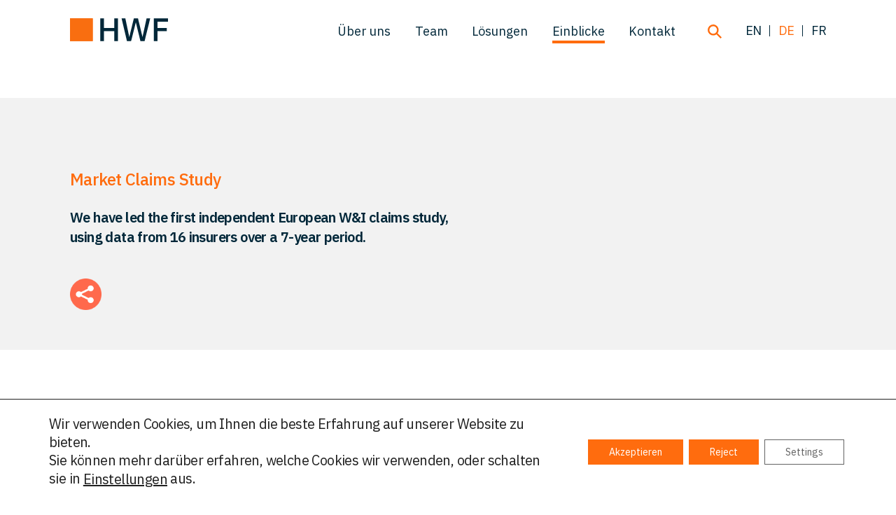

--- FILE ---
content_type: text/css
request_url: https://www.hwfpartners.com/wp-content/themes/hwf/css/tags-variables-mixins.css?1767359479
body_size: 3021
content:
@charset "utf-8";
/*------------| body frame start |-----------*/
* {
    -moz-box-sizing: border-box;
    -webkit-box-sizing: border-box;
    box-sizing: border-box;
    -webkit-tap-highlight-color: transparent;
    -moz-text-size-adjust: none;
    -webkit-text-size-adjust: none;
    -ms-text-size-adjust: none;
    -webkit-font-smoothing: antialiased;
    -moz-osx-font-smoothing: grayscale;
}
html, body {
    width: 100%;
    /*height: 100%;*/
    padding: 0px;
    margin: 0;/*   overflow-x: hidden;*/
}
body {
    padding: 0px;
    margin: 0px;
    font-family: 'IBM Plex Sans', sans-serif;
    font-size: 20px;
    line-height: 28px;
    letter-spacing: -0.03em;
    min-width: 320px;
    font-weight: 400;
    color: #002739;
}
/*=============== tags start ===================**/
section {
    position: relative;
    overflow: hidden;
    clear: both;
    width: 100%;
}
*:focus, a:hover, a:active, a:focus {
    outline: 0;
}
button::-moz-focus-inner, select::-moz-focus-inner {
 border: 0;
 outline: 0;
}
figure {
    padding: 0px;
    margin: 0px;
}
a {
    opacity: 1;
    color: #FF6C0E;
    text-decoration: underline;
    -webkit-transition: all .3s ease-in-out;
    -moz-transition: all .3s ease-in-out;
    -o-transition: all .3s ease-in-out;
    transition: all .3s ease-in-out;
    word-break: break-word;
}
a:hover {
    text-decoration: none;
}
img {
    border: 0px;
    outline: none;
    display: block;
    max-width: 100%;
    height: auto
}
input {
    margin: 0px;
}
h1, h2, h3, h4, h5, h6 {
    font-weight: 300;
}
h1, h2, h3, h4, h5, h6, p {
    padding: 0px;
    margin: 0px;
}
h1 {
    font-size: 44px;
    line-height: 58px;
    font-weight: 300;
    margin-bottom: 20px;
}
h2 {
    font-size: 40px;
    line-height: 54px;
    margin-bottom: 20px;
}
h3 {
    font-size: 38px;
    line-height: 52px;
    margin-bottom: 15px;
}
h4 {
    font-size: 36px;
    line-height: 50px;
    margin-bottom: 15px;
}
h5 {
    font-size: 34px;
    line-height: 40px;
    font-weight: 400;
    margin-bottom: 15px;
}
h6 {
    font-size: 24px;
    line-height: 32px;
    font-weight: 600;
    color: #FF6C0E;
    margin-bottom: 25px;
}
ul {
    padding: 0px 0px 30px 25px;
    margin: 0px;
}
ol {
    padding: 0px 0px 30px 35px;
    margin: 0px;
}
ul li {
    position: relative;
    padding: 0px 0px 15px 0px;
}
ol li {
    padding: 0px 0px 15px 0px;
}
p {
    margin: 0px;
    padding: 0px 0px 25px 0px;
}
hr {
    padding: 0px;
    border: 0px;
    height: 1px;
    margin: 30px auto;
    background-color: #FF6C0E;
}
strong, b {
    font-weight: 600;
}
img { /*  display:block;*/
    height: auto
}
input[type='text'], input[type='email'], input[type='tel'], input[type='date'], textarea {
    width: 100%;
}
input[type='text'], input[type='tel'], input[type='date'], input[type='email'], textarea {
    border: 0px;
    border-bottom: 2px solid #FFF;
    background-color: transparent;
    font-family: 'IBM Plex Sans', sans-serif;
    font-size: 20px;
    line-height: 24px;
    padding: 8px 0px;
    height: 44px;
    margin: 0px;
    color: #FF6C0E;
    border-radius: 0px;
    -webkit-appearance: none;
    -moz-appearance: none;
    appearance: none;
    vertical-align: middle;
}
/*-------------------- btn style css start--------------------------*/

input[type='submit'], input[type=button], input[type=reset], button, .OrangeBorderBtn, .WhiteBorderBtn, .BlueBorderBtn {
    color: #FF6C0E;
    font-family: 'IBM Plex Sans', sans-serif;
    font-size: 16px;
    line-height: 20px;
    letter-spacing: 0.085em;
    font-weight: 700;
    text-decoration: none;
    margin: 0px;
    text-transform: uppercase;
    padding: 10px 17px;
    border-radius: 0px;
    display: inline-block;
    background-color: transparent;
    border: 1px solid #FF6C0E;
    cursor: pointer;
    text-align: center;
    -webkit-appearance: none;
    -moz-appearance: none;
    appearance: none;
    vertical-align: middle;
}
input[type='submit'] {
    color: #fff;
}
.WhiteBorderBtn {
    color: #FFF;
    background: transparent;
    border: 1px solid #FFF;
}
.OrangeBorderBtn {
    color: #FF6C0E;
    background: transparent;
    border: 1px solid #FF6C0E;
}
.BlueBorderBtn {
    color: #002739;
    background: transparent;
    border: 1px solid #002739;
}
input[type=button]:hover, input[type=reset]:hover, button:hover, .OrangeBorderBtn:hover {
    background: #FF6C0E;
    color: #fff;
}
.WhiteBorderBtn:hover {
    background: #FFF;
    color: #FF6C0E;
}
.BlueBorderBtn:hover {
    background: #002739;
    color: #FFF;
}
input[type='submit']:hover {
    background: #FF6C0E;
}
/*-------------------- btn style css end--------------------------*/


textarea {
    width: 100%;
    color: #FF6C0E;
    font-family: 'IBM Plex Sans', sans-serif;
    font-size: 16px;
    line-height: 20px;
    font-weight: 700;
    height: 75px;
    padding: 8px 0px;
    box-sizing: border-box;
    border: 0px;
    border-bottom: 2px solid #FFF;
    background-color: transparent;
    border-radius: 0px;
    resize: none;
}
 input::-webkit-input-placeholder, textarea::-webkit-input-placeholder, input[type="text"]::-webkit-input-placeholder {
 color:#FF6C0E;
 opacity: 1;
}
input::-moz-placeholder, textarea::-moz-placeholder, input[type="text"]::-moz-placeholder {
 color:#FF6C0E;
 opacity: 1;
}
input:-ms-input-placeholder, textarea:-ms-input-placeholder, input[type="text"]:-ms-input-placeholder {
 color:#FF6C0E;
 opacity: 1;
}
input:-moz-placeholder, textarea:-moz-placeholder, input[type="text"]:-moz-placeholder {
 color:#FF6C0E;
 opacity: 1;
}
table {
    width: 100% !important;
    border: 0px;
    table-layout: fixed;
}
table tr td {
    padding: 7px 10px 7px 0px;
    border-collapse: collapse;
}
table {
    background: #ffffff;
    text-align: left;
    /*    margin-bottom: 20px;*/
    border-top: 1px solid #002739;
    border-collapse: collapse;
    font-size: 16px;
    line-height: 20px;
    font-weight: 400;
}
table h1, table h2, table h3, table h4, table h5 {
    margin: 0px;
}
table th {
    background: #002739;
    color: #fff;
    padding: 15px;
    text-align: left;
    font-weight: 600;
    border-bottom: 1px solid #002739;
    word-wrap: break-word;
}
table td {
    border-bottom: 1px solid #002739;
    word-wrap: break-word;
}
.alignleft {
    float: left;
    margin: 0px 30px 30px 0px;
}
.alignright {
    float: right;
    margin: 0px 0px 30px 30px;
}
.aligncenter {
    float: none;
    margin: 30px auto 30px auto;
}
blockquote {
    background: #f2f2f2;
    margin: 0px 0px 35px 0px;
    padding: 20px 35px 20px 70px;
    position: relative;
    font-size: 20px;
    line-height: 32px;
}
blockquote p {
    padding: 0px;
}
blockquote em {
    margin-top: 20px;
    display: block;
}
blockquote::before {
    content: '';
    width: 15px;
    height: 10px;
    background: url("../images/quote-start.svg");
    background-size: 15px 10px;
    background-repeat: no-repeat;
    display: inline-block;
    position: relative;
    vertical-align: top;
    margin-top: 8px;
}
blockquote::after {
    content: '';
    width: 15px;
    height: 10px;
    background: url("../images/quote-end.svg");
    background-size: 15px 10px;
    background-repeat: no-repeat;
    display: inline-block;
    position: relative;
    vertical-align: top;
    margin-top: 8px;
}
.ajax-loader {
    background-image: url('../images/ajax-loader.svg') !important;
    background-color: #FF6C0E;
    background-position: center center;
    background-repeat: no-repeat;
    background-size: 28px 28px !important;
    width: 36px !important;
    height: 36px !important;
    margin: 0px 0px 0 -18px !important;
    position: absolute;
    bottom: -40px;
    left: 50%;
}
/* ====================================  pagination css start here========================== */
.pagination {
    padding: 0px 10px;
    text-align: center;
    font-size: 20px;
    line-height: 30px;
}
.pagination a:not(.paginationLink) {
    padding: 4px 5px 5px 5px;
    margin: 2px 4px;
    text-decoration: none;
    transition: background-color .3s;
    font-weight: 500;
    background: #FFF;
    color: #002739;
    height: 40px;
	 width: 40px;
    display: inline-block;
    vertical-align: middle;
	text-align: center;
}
.pagination span.current {
    background-color: #FF6C0E;
    padding: 4px 5px 5px 5px;
    margin: 2px 4px;
    color: #FFF;
    height: 40px;
	  width: 40px;
    display: inline-block;
	text-align: center;
    vertical-align: middle;
}
.pagination a:hover:not(.active) {
    color: #FF6C0E;
}
.pagination a.prev, .pagination a.next {
    font-size: 0px;
    width: 40px;
    height: 40px;
    display: inline-block;
    vertical-align: middle;
    background-size: 20px;
    background-position: center;
    background-repeat: no-repeat;
    background-color: #fff;
}
.pagination a.prev {
    background-image: url("../images/orange-down-arrow.svg");
    background-color: #fff;
    transform: rotate(90deg);
}
.pagination a.next {
    background-image: url("../images/orange-down-arrow.svg");
    background-color: #fff;
    transform: rotate(-90deg);
}
/* ====================================  pagination css end here========================== */
.ImageBlock {
    position: relative;
    overflow: hidden;
}
.imageHolder {
    position: absolute;
    left: -1px;
    top: -1px;
    right: -1px;
    bottom: -1px;
}
/*---------------------image background position class start------------------------------*/

.OF-cover {
    object-fit: cover;
    font-family: 'object-fit: cover';
    object-position: center center;
    font-family: 'object-fit: cover; object-position: center center';
    width: 100%;
    height: 100%;
}
.OF-cover.TopCenter {
    object-position: top center;
}
.OF-cover.TopLeft {
    object-position: top left;
}
.OF-cover.TopRight {
    object-position: top right;
}
.OF-cover.BottomCenter {
    object-position: bottom center;
}
.OF-cover.BottomLeft {
    object-position: bottom left;
}
.OF-cover.BottomRight {
    object-position: bottom right;
}
.OF-cover.LeftCenter {
    object-position: left center;
}
.OF-cover.RightCenter {
    object-position: right center;
}
.OF-cover.Center {
    object-position: center center;
}
.OF-cover.contain, .OF-cover.TopCenter.contain, .OF-cover.TopLeft.contain, .OF-cover.TopRight.contain, .OF-cover.BottomCenter.contain, .OF-cover.BottomLeft.contain, .OF-cover.BottomRight.contain, .OF-cover.LeftCenter.contain, .OF-cover.RightCenter.contain, .OF-cover.Center.contain {
    object-fit: contain;
}
.OF-cover.cover, .OF-cover.TopCenter.cover, .OF-cover.TopLeft.cover, .OF-cover.TopRight.cover, .OF-cover.BottomCenter.cover, .OF-cover.BottomLeft.cover, .OF-cover.BottomRight.cover, .OF-cover.LeftCenter.cover, .OF-cover.RightCenter.cover, .OF-cover.Center.cover {
    object-fit: cover;
}
.OF-cover.inherit, .OF-cover.TopCenter.inherit, .OF-cover.TopLeft.inherit, .OF-cover.TopRight.inherit, .OF-cover.BottomCenter.inherit, .OF-cover.BottomLeft.inherit, .OF-cover.BottomRight.inherit, .OF-cover.LeftCenter.inherit, .OF-cover.RightCenter.inherit, .OF-cover.Center.inherit {
    object-fit: inherit;
}
.OF-cover.initial, .OF-cover.TopCenter.initial, .OF-cover.TopLeft.initial, .OF-cover.TopRight.initial, .OF-cover.BottomCenter.initial, .OF-cover.BottomLeft.initial, .OF-cover.BottomRight.initial, .OF-cover.LeftCenter.initial, .OF-cover.RightCenter.initial, .OF-cover.Center.initial {
    object-fit: initial;
}
.OF-cover.unset, .OF-cover.TopCenter.unset, .OF-cover.TopLeft.unset, .OF-cover.TopRight.unset, .OF-cover.BottomCenter.unset, .OF-cover.BottomLeft.unset, .OF-cover.BottomRight.unset, .OF-cover.LeftCenter.unset, .OF-cover.RightCenter.unset, .OF-cover.Center.unset {
    object-fit: unset;
}
/*---------------------image background position class end------------------------------*/





.flexNoWrap, .flexWrap, .flexStretch, .flexHorizontalCenter, .flexVerticalCenter, .flexRowReverse, .flexcolReverse,
.flexGrow, .sliderText, .cardList, .trustsolutions ul, .footerContact ul.footerform, .FooterSection, .slick-track,
.ImageTextRow, .TextImageRow, .keyvaluesWrapper ul, .TextOnImage, .ImageTextRow .TextBlock, .TextImageRow .TextBlock,
.TeamWrapper > ul, .TeamDetails, .AddressRow, ul.ReportList, .DealsListing ul, .SolutionTabPannel ul, .solutionsContent, .singleReportDetails {
display: -webkit-box;      /* OLD - iOS 6-, Safari 3.1-6 */
 display: -moz-box;         /* OLD - Firefox 19- (buggy but mostly works) */
 display: -ms-flexbox;      /* TWEENER - IE 10 */
 display: -webkit-flex;     /* NEW - Chrome */
 display: flex;
}
.flexWrap, .cardList, .trustsolutions ul, .keyvaluesWrapper ul, .TeamWrapper > ul, ul.ReportList, .DealsListing ul {
    -webkit-flex-wrap: wrap;
    -ms-flex-wrap: wrap;
    flex-wrap: wrap;
    flex-flow: row wrap;
}
.flexStretch, .cardList, .slick-track, .ImageTextRow, .TextImageRow, .TeamWrapper > ul, .AddressRow, ul.ReportList, .DealsListing ul, .SolutionTabPannel ul {
    -webkit-box-align: stretch;
    -webkit-align-items: stretch;
    -ms-flex-align: stretch;
    align-items: stretch;
}
.flexHorizontalCenter {
    -webkit-box-pack: center;
    -webkit-justify-content: center;
    -ms-flex-pack: center;
    justify-content: center;
}
.flexVerticalCenter, .sliderText, .trustsolutions ul, .ImageTextRow .TextBlock, .TextImageRow .TextBlock, .TextOnImage {
    -webkit-box-align: center;
    -webkit-align-items: center;
    -ms-flex-align: center;
    align-items: center;
}
/* .flexRowReverse { */
.flexRowReverse, .TextImageRow, .AddressRow:nth-child(even) {
    -webkit-flex-flow: row-reverse wrap;
    flex-flow: row-reverse wrap;
    -ms-flex-flow: row-reverse wrap;


}
.flexcolReverse {
  -ms-flex-direction: column-reverse;
 flex-direction: column-reverse;
}
.flexcolReverse .col {
    width: 100%;
}
.flex-end {
    -webkit-align-content: flex-end;
    -ms-flex-line-pack: end;
    align-content: flex-end;
}
.space-between {
    -webkit-align-content: space-between;
    align-content: space-between;
}
.flexGrow {
    -webkit-flex-wrap: wrap;
    -ms-flex-wrap: wrap;
    flex-wrap: wrap;
    flex-flow: row wrap;
}
.flexGrow .col:last-child {
  -webkit-box-flex: 1;
    -ms-flex-positive: 1;
    flex-grow: 1;
}
.fluidVideo {
    padding-bottom: 56.1%;
    position: relative;
    width: 100%;
    margin-bottom: 20px;
}
.fluidVideo iframe {
    width: 100%;
    height: 100%;
    position: absolute;
    left: 0;
    top: 0;
    z-index: 1;
}
iframe {
    width: 100%;
    height: 100%;
}
/*------------------card css start-----------------*/
.OrangeCard {
    background: #FF6C0E;
}
.OrangeCard h2 {
    color: #fff;
}
.BlueCard {
    background: #002739;
    color: #fff;
}
.BlueCard h2 {
    color: #FF6C0E;
}
.WhiteCard {
    background: #ffffff;
    color: #002739;
}
.WhiteCard h2 {
    color: #FF6C0E;
}
/*------------------card css end-----------------*/


--- FILE ---
content_type: text/css
request_url: https://www.hwfpartners.com/wp-content/themes/hwf/style.css?1767359479
body_size: 7106
content:
/*
Theme Name: HWF-Partners
Author: Dusted
Text Domain: hwf-partners
Version: 1
*/
header::after, footer::after, section::after, .col_1_1::after, .col_1_1_1::after, .col::after {
	visibility: hidden;
	display: block;
	font-size: 0px;
	content: " ";
	clear: both;
	height: 0%;
}
.col_1_1, .col_1_1_1, .col_1_1_1_1 {
	margin: 0 auto;
	width: 100%;
	position: relative;
}
.col_1_1_1 .col {
	width: 33.33%;
}
.col_1_1_1_1 .col {
	width: 25%;
}
.col_1_1 .col {
	width: 50%;
}
.col {
	width: 100%;
	position: relative;
}
header {
	width: 100%;
	padding: 0px 100px 15px 100px;
	position: fixed;
	left: 0px;
	top: 0px;
	z-index: 5;
	background: rgba(0, 39, 57, 0);
	-webkit-transition: all .3s ease-in-out;
	-moz-transition: all .3s ease-in-out;
	-o-transition: all .3s ease-in-out;
	transition: all .3s ease-in-out;
}
header > div {
	position: relative;
}
.logo {
	display: inline-block;
	width: 140px;
	height: 70px;
	padding: 15px 0 0 0;
	position: relative;
}
.logo img {
	position: absolute;
	left: 50%;
	top: 50%;
	transform: translate( -50%, -50%);
	/*	z-index: 2;*/
}
.whitetext {
	z-index: 2;
}
.bluetext {
	z-index: 1;
}
header.shrink {
	/*	background: #002739;*/
	background: rgba(0, 39, 57, 1);
}
header.shrink .logo {
	height: 65px;
	/* height: 83px; */
	/* width: 70px; */
	width: 100px;
}
.error404 header, .page-template-template-contact-php header, .page-template-template-policy-pages header, .search header, .single header, .page-template-default header, .blog header {
	background: rgba(255, 255, 255, 1);
}
.error404 header.shrink, .page-template-template-contact-php header.shrink, .page-template-template-policy-pages header.shrink, .search header.shrink, .single header.shrink, .page-template-default header.shrink, .blog header.shrink {
	background: rgba(0, 39, 57, 1);
}
.bluetext, .error404 .whitetext, .error404 header.shrink .bluetext, .page-template-template-contact-php .whitetext, .page-template-template-contact-php header.shrink .bluetext, .search .whitetext, .search header.shrink .bluetext, .single header .whitetext, .single header.shrink .bluetext, .page-template-default header .whitetext, .page-template-default header.shrink .bluetext, .blog header .whitetext, .blog header.shrink .bluetext {
	/*    display: none;*/
	z-index: 1;
}
.error404 .bluetext, .error404 header.shrink .whitetext, .page-template-template-contact-php .bluetext, .page-template-template-contact-php header.shrink .whitetext, .search .bluetext, .search header.shrink .whitetext, .single header .bluetext, .single header.shrink .whitetext, .page-template-default header .bluetext, .page-template-default header.shrink .whitetext, .blog header .bluetext, .blog header.shrink .whitetext {
	/*    display: inline-block;*/
	z-index: 2;
}
#searchsubmit, #searchsubmit_mobile {
	width: 32px;
	height: 32px;
	background: url(images/search-icon.svg);
	background-size: 20px;
	background-repeat: no-repeat;
	background-position: center;
	font-size: 0px;
	border: 0px;
	padding: 10px;
	vertical-align: middle;
	display: none;
}
.desktopSearchForm #searchform {
	position: absolute;
	z-index: 2;
	width: 50px;
	transition: all .25s linear;
	right: 82px;
	top: -6px;
}
.desktopSearchForm #searchform input[type='text'] {
	background: #f2f2f2;
	color: #002739;
	width: 0px;
	padding: 3px 0px 3px 0px;
	font-size: 18px;
	vertical-align: middle;
	transition: all .25s linear;
}
.desktopSearchForm #searchform input[type='text'].errorMsg {
	border-bottom: 2px solid #f00 !important;
}
.desktopSearchForm #searchform.expand {
	width: 300px;
}
.desktopSearchForm #searchform.expand input[type='text'] {
	width: 250px;
	padding: 3px 5px 3px 15px;
}
.responsiveSearchForm {
	display: none;
}
#searchform input[type="text"]::-webkit-input-placeholder, #searchform_mobile input[type="text"]::-webkit-input-placeholder {
	color: #9ea1a2;
	opacity: 1;
}
#searchform input[type="text"]::-moz-placeholder, #searchform_mobile input[type="text"]::-moz-placeholder {
	color: #9ea1a2;
	opacity: 1;
}
#searchform input[type="text"]:-ms-input-placeholder, #searchform_mobile input[type="text"]:-ms-input-placeholder {
	color: #9ea1a2;
	opacity: 1;
}
#searchform input[type="text"]:-moz-placeholder, #searchform_mobile input[type="text"]:-moz-placeholder {
	color: #9ea1a2;
	opacity: 1;
}
.SearchBtn {
	cursor: pointer;
	z-index: 2;
	width: 32px;
	height: 32px;
	background: url(images/search-icon.svg);
	background-size: 20px;
	background-repeat: no-repeat;
	background-position: center;
	font-size: 0px;
	border: 0px;
	padding: 10px;
	vertical-align: middle;
	position: absolute;
	left: 0px;
	top: 0px;
}
/*-------header css end--------------------*/
.HeroSlider {
	height: 80vh;
	min-height: 320px;
}
.HeroHeader {
	/*	height: 75vh;*/
	height: 550px;
	min-height: 320px;
}
.HeroHeader::before, .HeroSlider::before  {
	content: '';
	display: block;
	height: 200px;
	width: 100%;
	background: rgba(0, 0, 0, 0.61);
	background: -moz-linear-gradient(top, rgba(0, 0, 0, 0.61) 0%, rgba(0, 0, 0, 0) 100%);
	background: -webkit-gradient(left top, left bottom, color-stop(0%, rgba(0, 0, 0, 0.61)), color-stop(100%, rgba(0, 0, 0, 0)));
	background: -webkit-linear-gradient(top, rgba(0, 0, 0, 0.61) 0%, rgba(0, 0, 0, 0) 100%);
	background: -o-linear-gradient(top, rgba(0, 0, 0, 0.61) 0%, rgba(0, 0, 0, 0) 100%);
	background: -ms-linear-gradient(top, rgba(0, 0, 0, 0.61) 0%, rgba(0, 0, 0, 0) 100%);
	background: linear-gradient(to bottom, rgba(0, 0, 0, 0.61) 0%, rgba(0, 0, 0, 0) 100%);
	filter: progid: DXImageTransform.Microsoft.gradient( startColorstr='#000000', endColorstr='#000000', GradientType=0);
	position: absolute;
	z-index: 2;
	top: 0px;
	left: 0px;
}
.slideshow {
	position: relative;
	overflow: hidden;
	height: 100%;
	visibility: hidden;
	opacity: 0;
}
.slideshow.loaded {
	visibility: visible;
	opacity: 1;
}
.sliderText {
	position: relative;
	z-index: 2;
	height: 100%;
	max-width: 835px;
	padding: 0px 100px 0px 100px;
}
.sliderText > div{
	width: 100%;
}
.sliderText h2 {
	color: #fff;
	padding: 0px;
	position: relative;
	z-index: 2;
	font-weight: 300;
	font-size: 70px;
	line-height: 84px;
	margin: 0px;
}
.sliderText h2 strong {
	color: #FF6C0E;
	font-weight: 400;
}
.TBSpace {
	padding: 100px 100px;
}
.TopSpace {
	margin-top: 140px;
}
.home .pageIntro {
	padding-bottom: 80px;
}
.pageIntro p:last-of-type {
	padding: 0px;
}
.pageIntro > div {
	max-width: 50%;
}

.pageTitle
{
	    font-size: 24px;
    line-height: 32px;
    font-weight: 600;
    color: #FF6C0E;
    margin-bottom: 25px;
}
/*-------page intro & hero header / slider css end--------------------*/
.cardBlock h5 {
	/*	font-size: 16px;*/
	font-size: 17px;
	line-height: 22px;
	letter-spacing: 0.05em;
	font-weight: 500;
	text-transform: uppercase;
	padding: 0px 100px 100px 100px;
}
.cardBlock h5 b, .cardBlock h5 strong {
	font-weight: 600;
	color: #FF6C0E;
}
body.fr-FR .cardList > div h2 {
	font-size: 24px;
	line-height: 32px;
}
.cardList
{
	line-height: 0px;
	font-size: 0px;
}
.cardList > div {
	width: 25%;
	position: relative;
	display: inline-block;
}
.cardList > div h2 {
	font-size: 62px;
	line-height: 66px;
	letter-spacing: -0.03em;
}
.cardList > div.textBlock {
	font-size: 22px;
	line-height: 26px;
	padding: 40px;
	position: relative;
}
.cardList > div.textBlock p:last-child {
	padding: 0px;
}
.cardList > div.ImageBlock::before {
	content: '';
	display: block;
	padding-top: 100%;
}
.cardList > div.textBlock > div {
	position: absolute;
	bottom: 40px;
	left: 40px;
	right: 40px;
}
.cardList > div:nth-of-type(5) {
	order: 6;
}
.cardList > div:nth-of-type(6) {
	order: 5;
}
.cardList > div:nth-of-type(7) {
	order: 8;
}
.cardList > div:nth-of-type(8) {
	order: 7;
}
.cardList .imageHolder {
	left: 0px;
	top: 0px;
	right: 0px;
	bottom: 0px;
}
/*-------home card block css end--------------------*/
.trustsolutions {
	background: #F2F2F2;
}
.trustsolutions h6 {
	color: #002739;
	margin-bottom: 3%
}
.trustsolutions ul {
	margin: 30px 0px;
	padding: 0px 0px 10px 0px;
	list-style: none;
	font-size: 0px;
	line-height: 0px;
}
.trustsolutions ul.slider {
	display: block;
	padding-bottom: 0;
	margin-bottom: 0;
}
.trustsolutions ul li {
	width: 20%;
	padding: 2% 0px;
	display: inline-block;
}
.trustsolutions ul li img {
	display: block;
	/*	max-width: 175px;*/
	max-width: 150px;
}
/*-------trustsolutions css end--------------------*/
.TextOnImage {
	max-height: 650px;
	min-height: 650px;
	height: 85vh\9;
	height: 85vh;
}
@media screen and (-ms-high-contrast: active), (-ms-high-contrast: none) {
	.TextOnImage {
		height: 80vh;
	}
}
.TextOnImage .TextHolder {
	max-width: 55%;
	position: relative;
	z-index: 2;
/*	color: #fff;*/
}

.TextWhite
{
	color: #fff;
}
.TextBlue
{
	color: #002739;
}

.TextOnImage .TextHolder .WhiteBorderBtn, .TextOnImage .TextHolder .OrangeBorderBtn, .TextOnImage .TextHolder .BlueBorderBtn {
	margin-top: 30px;
}

/*-------TextOnImage css end--------------------*/
.TestimonialSlider {
	text-align: center;
	padding-bottom: 40px;
}
.TestimonialSlider > div {
	max-width: 1000px;
	margin: 0 auto;
	padding-bottom: 50px;
}
.TestimonialSlider h2 {
	font-size: 34px;
	line-height: 40px;
	color: #FF6C0E;
	font-weight: 400;
}
.TestimonialSlider h2::before {
	content: '';
	width: 15px;
	height: 10px;
	background: url("images/quote-start.svg");
	background-size: 15px 10px;
	background-repeat: no-repeat;
	display: inline-block;
	position: relative;
	vertical-align: top;
	margin-top: 8px;
}
.TestimonialSlider h2::after {
	content: '';
	width: 15px;
	height: 10px;
	background: url("images/quote-end.svg");
	background-size: 15px 10px;
	background-repeat: no-repeat;
	display: inline-block;
	position: relative;
	vertical-align: top;
	margin-top: 8px;
}
.TestimonialSlider h5 {
	font-size: 18px;
	line-height: 22px;
	font-weight: 400;
}
.TestimonialSlider .slick-dots {
	position: absolute;
	bottom: 0px;
	text-align: center;
	margin-top: 40px;
}
.TestimonialSlider .slick-dots li button {
	background-color: #002739;
}
/*-------TestimonialSlider css end--------------------*/
.DealsWrapper > .imageHolder img, .keyvaluesWrapper > .imageHolder img, .ProcessTimeline > .imageHolder img {
	object-position: center bottom;
	font-family: 'object-fit: cover; object-position: center bottom';
}
.DealsWrapper h6, .keyvaluesWrapper h6, .ProcessTimeline h6 {
	position: relative;
	z-index: 1;
}
.DealsWrapper > .imageHolder, .keyvaluesWrapper > .imageHolder, .ProcessTimeline > .imageHolder {
	opacity: 0.5;
	z-index: 0;
}
.DealsWrapper::before, .keyvaluesWrapper::before, .ProcessTimeline::before {
	content: '';
	display: block;
	position: absolute;
	left: 0px;
	right: 0px;
	top: 0px;
	bottom: 0px;
	background: #000;
}
.dealsBlock {
	background: #fff;
	position: relative;
	height: 100%;
}
.dealsBlock .ImageBlock {
	position: relative;
}
.dealsBlock .ImageBlock::before {
	content: '';
	display: block;
	padding-top: 60%;
}
.dealsBlock .textBlock {
	padding: 25px;
}
body.de-DE .dealsBlock .textBlock table td {
	display: block;
	border-bottom: 0;
}
body.de-DE .dealsBlock .textBlock table tr td:first-child {
	padding-bottom: 0;
}
body.de-DE .dealsBlock .textBlock table tr td:last-child {
	border-bottom: 1px solid #000;
}
.dealsBlock .textBlock table tr td:last-child {
	font-weight: 600;
}
.slideshowDeals .slick-slide {
	padding: 15px;
}
.slideshowDeals .slick-slide > div {
	height: 100%;
}
.DealsWrapper h6 {
	padding: 30px 100px 10px 100px;
	color: #fff;
	margin: 0px;
}
.slideshowDeals {
	padding-bottom: 20px;
}
.dealsBlock .textBlock h2 {
	color: #FF6C0E;
	font-size: 55px;
	line-height: 55px;
	letter-spacing: -0.02em;
	/*	    font-weight: 300;*/
	font-weight: 200;
	margin-bottom: 20px;
}
.NavHolder {
	padding: 0px 100px;
	position: relative;
}
/*--------home page deals css end---------------------*/
/*--------about page css start---------------------*/
.ImageTextRow .ImageBlock, .TextImageRow .ImageBlock {
	position: relative;
	max-height: 550px;
}

/* .TextImageRow .ImageBlock
{
	order: 2;
}
.TextImageRow .TextBlock
{
	order: 1;
} */
.ImageTextRow > div, .TextImageRow > div {
	width: 50%;
}
.ImageTextRow .ImageBlock::before, .TextImageRow .ImageBlock::before {
	content: '';
	display: block;
	padding-top: 70%;
}
.ImageTextRow .TextBlock, .TextImageRow .TextBlock {
	padding: 6% 100px;
}
.ImageTextRow .TextBlock > div, .TextImageRow .TextBlock >div{
	width: 100%;
}
.ImageTextRow .TextBlock p:last-of-type, .TextOnImage.about .TextHolder p:last-of-type, .pageNotFound p:last-of-type, .TextImageRow .TextBlock p:last-of-type, .ProcessTimeline > div:nth-child(2) p:last-of-type, .profileInfo p:last-of-type {
	padding-bottom: 0px;
}
/*-------ImageTextRow css end--------------------*/
.keyvaluesWrapper ul {
	margin: 30px 0px 0px 0px;
	padding: 0px;
	list-style: none;
}
.keyvaluesWrapper ul li {
	width: 25%;
	padding: 20px 40px;
	color: #fff;
	text-align: left;
}
.keyvaluesWrapper ul li img {
	max-height: 100px;
	max-width: 100px;
	display: inline-block;
	margin-bottom: 20px;
}
.keyvaluesWrapper ul li:first-child, .keyvaluesWrapper ul li:nth-of-type(5) {
	padding-left: 0px;
}
.keyvaluesWrapper ul li:last-child {
	padding-right: 0px;
}
.keyvaluesWrapper ul li h5 {
	font-size: 20px;
	line-height: 24px;
	font-weight: 600;
	color: #FF6C0E;
	margin-bottom: 5px;
}
/*-------keyvaluesWrapper  css end--------------------*/
.MakingClaim {
	text-align: center;
	background: #FF6C0E;
}
.MakingClaim > div {
	max-width: 640px;
	margin: 0 auto;
}
.MakingClaim h6 {
	color: #fff;
}
.MakingClaim p a {
	color: #002739;
}
.MakingClaim .WhiteBorderBtn, .MakingClaim .BlueBorderBtn, .MakingClaim .OrangeBorderBtn {
	margin-top: 10px;
}
/*--------about page css end---------------------*/
.page-template-template-team-php .pageIntro, .TeamWrapper, .page-template-template-insight-php .pageIntro, .InsightWrapper, .page-template-template-deals-php .pageIntro, .page-template-template-deals-php .DealsListing {
	background: #f2f2f2;
}

.team-filters {
	overflow: visible !important;
	position: relative;
	z-index: 9;
}

.team-filters .filter-row {
	display: flex;
	flex-direction: row;
	flex-wrap: wrap;
	margin: 0 -12px;
}

.team-filters .filter-row .keyword-search {
	display: flex;
	flex-direction: row;
	flex-wrap: wrap;
	flex: 1 0 calc( 12 / 12 * 100% );
	gap: 20px;
	padding: 0 12px;
}

.team-filters .list li {
	width: 100%;
}

.team-filters .filter-row .keyword-search input {
	display: flex;
	justify-content: flex-start;
	flex: 1 0 calc( 12 / 12 * 100% );
	font-size: 20px;
	height: 54px;
	padding: 12px;
}

.team-filters .filter-row .keyword-search input::placeholder {
	font-size: 20px;
}

.team-filters .filter-row .keyword-search .button-container {
	display: flex;
	align-items: center;
	flex-direction: row;
	gap: 15px;
}

.team-filters .filter-row .keyword-search .button-container .reset {
	border: none;
	margin: 0;
	padding: 0;
}

.team-filters .filter-row .filter-column {
	flex: 1 0 calc( 12 / 12 * 100% );
	padding: 20px 12px 0;
}

.team-filters label.show-for-sr{
	height: 1px !important;
	overflow: hidden;
	position: absolute;
	left: -999999px;
	width: 1px !important;
}

.team-filters .filter-row .filter-select {
	position: relative;
	z-index: 9999;
}

.team-filters .filter-row .filter-select:hover {
	cursor: pointer;
}

@media screen and (min-width: 760px) {
	.team-filters .filter-row .keyword-search {
		flex-wrap: nowrap;
	}

	.team-filters .filter-row .keyword-search input {
		flex-basis: calc( 6 / 12 * 100% );
	}

	.team-filters .filter-row .filter-column {
		flex-basis: calc( 6 / 12 * 100% );
	}
}

@media screen and (min-width: 1240px) {
	.team-filters .filter-row .filter-column {
		flex-basis: calc( 4 / 12 * 100% );
	}
}


.TeamWrapper.TBSpace {
	padding: 0px 95px 80px 95px;
}
.TeamWrapper ul {
	padding: 0px;
	margin: 0px;
	list-style: none;
}
.TeamWrapper ul li {
	padding: 0px 5px 50px 5px;
	width: 33.33%;
	position: relative;
}
.TeamWrapper ul li > div {
	background: #fff;
	position: relative;
	height: 100%;
}
.TeamWrapper ul li a {
	text-decoration: none;
}
.TeamWrapper ul li .ImageBlock {
	position: relative;
	overflow: hidden;
	background: #FF6C0E;
}
.TeamWrapper ul li .ImageBlock img {
	opacity: 1;
}
.TeamWrapper ul li:hover .ImageBlock img {
	opacity: 0.7;
}
.TeamWrapper ul li .ImageBlock::before {
	content: '';
	display: block;
	padding-top: 63%;
}
.teamInfo {
	padding: 20px;
	font-size: 20px;
	line-height: 26px;
}
.teamInfo h6 {
	margin: 0px;
	font-weight: 600;
	color: #FF6C0E;
	font-size: 20px;
	line-height: 26px;
}
.teamInfo span {
	color: #002739;
}
.TeamWrapper ul li:hover > div {
/*	background: rgba(0, 39, 56, 0.9);*/
	background: #002739;
}
.TeamWrapper ul li:hover .teamInfo span {
	color: #fff;
}
.TeamDetails {
	background: #f2f2f2;
	margin-top: 130px;
	padding: 100px 10%;
}
.TeamDetails > div {
	padding: 15px;
}
.ProfileBio {
	width: 35%;
	position: relative;
}
.profileInfo {
	width: 65%;
}
.profileInfo .teamBack {
	display: none;
}
.NamePosition {
	margin-bottom: 25px;
	font-size: 24px;
	line-height: 30px;
}
.NamePosition h1 {
	margin-bottom: 0px;
}
.ProfileBio .ImageBlock::before {
	content: '';
	display: block;
	padding-top: 63%;
}
.Bio {
	padding: 20px 0px 70px 0px;
}
.Bio a {
	text-decoration: underline;
}
.Bio a:hover {
	text-decoration: none;
}

/*--------Job page css start--------------------*/

.JobWrapper.TBSpace ul {
	list-style: none;
	padding-left: 0;
}

/*--------Job page css end 	--------------------*/

/*--------team page css end---------------------*/
/*--------insight page css start---------------------*/
.InsightWrapper.TBSpace {
	padding: 0px 95px 80px 95px;
}
ul.ReportList {
	padding: 0px 0px 30px 0px;
	margin: 0px;
	list-style: none;
}
ul.ReportList li {
	padding: 0px 5px 50px 5px;
	width: 25%;
	position: relative;
}
ul.ReportList li > div {
	background: #fff;
	position: relative;
	height: 100%;
	padding-bottom: 40px;
}
ul.ReportList li .ImageBlock {
	/*    max-height: 490px;*/
	/*	max-width: 310px;*/
	display: block;
	margin: 0 auto;
	overflow: hidden;
}
ul.ReportList li .ImageBlock {
	padding: 50px 50px 0px 50px;
	text-align: center;
}
ul.ReportList li:hover > div {
	background: #FF6C0E;
}
ul.ReportList li:hover .ReportTitle h6 {
	color: #fff;
}
.ReportTitle {
	padding: 15px 20px 0px 20px;
}
.ReportTitle h6 {
	font-size: 20px;
	line-height: 26px;
	margin-bottom: 10px;
}
ul.ReportList li > div > a:first-child {
	text-decoration: none;
}
ul.ReportList li .ImageBlock img {
	margin: 0 auto;
	display: inline-block;
}
.DownloadLink {
	padding: 0px 20px;
	display: block;
	font-size: 16px;
	line-height: 20px;
	color: #002739;
	position: absolute;
	bottom: 20px;
	left: 0px;
}
.SingleReportIntro {
	background: #f2f2f2;
	padding: 100px 100px 50px 100px;
	font-weight: 600;
}
.SingleReportIntro > div {
	max-width: 50%;
}
.SingleReportIntro h1 {
	font-weight: 500;
}
.singleReportDetails .LeftSide h6 {
	font-size: 20px;
}
.singleReportDetails .LeftSide {
	width: 70%;
	padding-right: 100px;
}

.singleReportDetails .LeftSide img
{
	max-width: 75%;
}
.singleReportDetails .RightSide {
	width: 30%;
}
.ReportBlock .ImageBlock img {
	max-width: 200px;
}
.ReportBlock .DownloadLink {
	position: relative;
	bottom: 0px;
	margin-top: 20px;
	padding: 0px;
}
.ReportSidebar {
	margin-top: 40px;
}
.ReportSidebar h2 {
	font-size: 24px;
	line-height: 28px;
	margin-bottom: 20px;
	font-weight: 600;
}
.ReportSidebar ul {
	list-style: none;
	margin: 0px;
	padding: 0px;
}
.ReportSidebar ul li a {
	text-decoration: none;
}
.ReportSidebar ul li a span {
	text-decoration: underline;
	color: #002739;
	font-size: 16px;
	line-height: 20px;
	display: block;
}
.ReportSidebar ul li a:hover {
	color: #002739;
}
.ReportSidebar ul li a:hover span {
	text-decoration: none;
	color: #FF6C0E;
}
#st-1 .st-btn[data-network='sharethis'] {
	background-color: #FF6C0E !important;
}
.st-custom-button {
	display: inline-block;
	width: 45px;
	height: 45px;
	font-size: 0px;
	cursor: pointer;
	vertical-align: middle;
	margin-right: 10px;
	-webkit-transition: all .5s ease-in-out;
	-moz-transition: all .5s ease-in-out;
	-o-transition: all .5s ease-in-out;
	transition: all .5s ease-in-out;
}
.st-custom-button:hover {
	opacity: 0.8;
}
.st-custom-button[data-network="twitter"] {
	display: inline-block;
	background: url("images/twitter.svg");
	background-repeat: no-repeat;
	background-size: 45px;
}
.st-custom-button[data-network="linkedin"] {
	display: inline-block;
	background: url("images/linkedin.svg");
	background-repeat: no-repeat;
	background-size: 45px;
}
.SocialWrapper {
	position: relative;
	margin-top: 20px;
	display: block;
}
.SocialShare {
	cursor: pointer;
	display: inline-block;
	overflow: hidden;
}
.socialTarget {
	display: none;
	left: 60px;
	height: 100%;
	position: absolute;
	z-index: 1;
	top: 0px;
	/*	width: 300px;*/
	display: block;
	overflow: hidden
}
.sharethis {
	left: -150px;
	position: relative;
}
/*
#st-1 .st-btn:hover, .socialTarget #st-1 .st-btn:hover, .socialTarget #st-1 .st-btn:focus, .socialTarget #st-1 .st-btn:active {

    top: 0px !important;

}
*/
.socialTarget.active .sharethis {
	left: 0px;
	-webkit-animation-duration: 2s;
	animation-duration: 2s;
	animation-delay: 0s;
	-webkit-animation-fill-mode: both;
	animation-fill-mode: both;
	-webkit-animation-name: bounceInLeft;
	animation-name: bounceInLeft;
}
@-webkit-keyframes bounceInLeft {
	0% {
		opacity: 0.2;
		-webkit-transform: translateX(-2000px) rotate(0);
		transform: translateX(-2000px) rotate(0);
	}
	30% {
		opacity: 0.64;
		-webkit-transform: translateX(0px) rotate(0deg);
		transform: translateX(0px) rotate(0deg);
	}
	60% {
		-webkit-transform: translateX(-0px) rotate(-0deg);
		transform: translateX(-0px) rotate(-0deg);
	}
	100% {
		-webkit-transform: translateX(-0px) rotate(-0deg);
		transform: translateX(-0px) rotate(-0deg);
	}
}
@keyframes bounceInLeft {
	0% {
		opacity: 0.2;
		-webkit-transform: translateX(-2000px) rotate(0);
		transform: translateX(-2000px) rotate(0);
	}
	30% {
		opacity: 0.64;
		-webkit-transform: translateX(0px) rotate(0deg);
		transform: translateX(0px) rotate(0deg);
	}
	60% {
		-webkit-transform: translateX(-0px) rotate(-0deg);
		transform: translateX(-0px) rotate(-0deg);
	}
	100% {
		-webkit-transform: translateX(-0px) rotate(-0deg);
		transform: translateX(-0px) rotate(-0deg);
	}
}
#st-1 .st-btn {
	display: inline-block !important;
}
/*--------insight page css end---------------------*/
/*--------delas page css start---------------------*/
.dealsHeroHeader {
	background: #002739;
	padding: 150px 100px 100px 100px;
}
.dealsHeroHeader img {
	width: 100%;
}
.DealsListing ul {
	padding: 0px 0px 60px 0px;
	margin: 0px;
	list-style: none
}
.DealsListing ul li {
	padding: 25px 15px;
	width: 33.33%;
}
.page-template-template-deals-php .pageIntro.TBSpace {
	padding-bottom: 0px;
	display: -webkit-box;
	display: -webkit-flex;
	display: -ms-flexbox;
	display: flex;
	overflow: visible;
	z-index: 2;
}
.page-template-template-deals-php .pageIntro.TBSpace > div {
	width: 100%;
}
.DealSpace {
	padding: 50px 85px 100px 85px;
}
.Dealsvalue ul {
	float: right;
	width: 66.66%;
	padding: 45px 0px 0px 0px;
	margin: 0px;
	list-style: none;
}
.Dealsvalue > ul > li {
	padding: 0px 0px 5px 0px;
}
/*--------delas page css end---------------------*/
/*--------Solutions page css start---------------------*/
.SolutionTabPannel, .TabTarget {
	background: #002739;
	overflow: visible;
	z-index: 2;
}
.SolutionTabPannel.TBSpace {
	padding: 70px 100px;
}
.SolutionTabPannel::before {
	content: '';
	display: inline-block;
	width: 0;
	height: 0;
	border-left: 30px solid transparent;
	border-right: 30px solid transparent;
	border-top: 30px solid #002739;
	position: absolute;
	bottom: -30px;
	margin-left: -25px;
	left: 50%;
	right: 0;
}
.SolutionTabPannel h6 {
	color: #fff;
}
.SolutionTabPannel ul {
	list-style: none;
	padding: 30px 0px 0px 0px;
	margin: 0px;
	font-size: 0px;
	position: relative;
}
.SolutionTabPannel ul li {
	text-align: center;
	padding: 0px 0px 0px 45px;
}
.SolutionTabPannel ul li:first-child {
	padding: 0px 0px 0px 0px;
}
.SolutionTabPannel ul::before, .TabTarget::before {
	content: '';
	display: block;
	position: absolute;
	left: 0px;
	right: 0px;
	bottom: 0px;
	background: #335260;
	height: 3px;
}
.SolutionTabPannel ul li .icon, .TabTarget .icon {
	display: block;
	width: 60px;
	height: 60px;
	margin: 0 auto 20px auto;
	background: auto 60px;
	background-repeat: no-repeat;
	background-position: center;
}
.SolutionTabPannel ul li:nth-of-type(1) .icon {
	background-image: url("images/Warranty-icon-gray.svg");
}
.SolutionTabPannel ul li:nth-of-type(1) a.active .icon {
	background-image: url("images/Warranty-icon-orange.svg");
}
.SolutionTabPannel ul li:nth-of-type(2) .icon {
	background-image: url("images/Tax-icon-gray.svg");
}
.SolutionTabPannel ul li:nth-of-type(2) a.active .icon {
	background-image: url("images/Tax-icon-orange.svg");
}
.SolutionTabPannel ul li:nth-of-type(3) .icon {
	background-image: url("images/Risk-icon-gray.svg");
}
.SolutionTabPannel ul li:nth-of-type(3) a.active .icon {
	background-image: url("images/Risk-icon-orange.svg");
}
.SolutionTabPannel ul li:nth-of-type(4) .icon {
	background-image: url("images/Litigation-icon-gray.svg");
}
.SolutionTabPannel ul li:nth-of-type(4) a.active .icon {
	background-image: url("images/Litigation-icon-orange.svg");
}
.SolutionTabPannel ul li:nth-of-type(5) .icon {
	background-image: url("images/Environmental-icon-gray.svg");
}
.SolutionTabPannel ul li:nth-of-type(5) a.active .icon {
	background-image: url("images/Environmental-icon-orange.svg");
}
.SolutionTabPannel ul li h5, .TabTarget h5 {
	font-size: 20px;
	line-height: 24px;
	font-weight: 600;
	color: #fff;
	margin-bottom: 10px;
	position: relative;
	word-break: keep-all;
}
.de-DE .SolutionTabPannel ul li h5, .TabTarget h5 {
	font-size: 15px;
}
.SolutionTabPannel ul li a.active::before {
	content: '';
	display: block;
	position: absolute;
	left: 0px;
	right: 0px;
	bottom: 0px;
	background: #FF6C0E;
	height: 3px;
}
.SolutionTabPannel ul li a, .TabTarget a {
	text-decoration: none;
	display: block;
	height: 100%;
	position: relative;
}
.tabContent {
	background: #f2f2f2;
}
.tabContent > div.SolutionBlockContent {
	display: none;
}
.tabContent > div:nth-of-type(2) {
	display: block;
}
.TabTarget {
	display: none;
}
.solutionsContent > div:first-child {
	flex: 1 1 100%;
	padding-right: 10%;
}
.dealsHolder {
	width: 30%;
	min-width: 360px;
}
.dealsHolder .dealsBlock {
	max-width: 100%;
	height: auto;
}
.SolutioReportWrapper {
	padding: 100px 95px 0px 95px;
	background: #fff;
	position: relative;
}
.SolutioReportWrapper .NavHolder {
	padding: 0px 5px;
	margin-top: 60px;
}
.SolutioReportWrapper > h6 {
	font-size: 20px;
	line-height: 24px;
	color: #002739;
	padding: 0px 5px 0px 5px;
	margin-bottom: 40px;
}
.SolutioReportWrapper::before {
	content: '';
	display: inline-block;
	width: 0;
	height: 0;
	border-left: 30px solid transparent;
	border-right: 30px solid transparent;
	border-top: 30px solid #f2f2f2;
	position: absolute;
	top: -1px;
	margin-left: -25px;
	left: 50%;
	right: 0;
}

.ReportSlideBlock {
	padding: 20px;
	padding: 0px 5px 40px 5px;
	width: 25%;
	height: 100%;
	position: relative;
}
.ReportSlideBlock > div {
	background: #f2f2f2;
	position: relative;
	height: 100%;
	padding-bottom: 40px;
}
.ReportSlideBlock > div.ImageBlock {
	max-height: 440px;
	/*	max-width: 310px;*/
	display: block;
	margin: 0 auto;
	overflow: hidden;
}
.ReportSlideBlock > div .ImageBlock {
	padding: 50px 50px 0px 50px;
	text-align: center;
}
.ReportSlideBlock > div a:first-child {
	text-decoration: none;
}
.ReportSlideBlock > div .ImageBlock img {
	margin: 0 auto;
	display: inline-block;
}
.ReportSlideBlock > div:hover {
	background: #FF6C0E;
}
.ReportSlideBlock > div:hover .ReportTitle h6 {
	color: #fff;
}
.ProcessTimeline > div:nth-child(2) {
	position: relative;
	z-index: 3;
	color: #fff;
	max-width: 50%;
}
.ReportSlider .slick-track {
	margin-left: 0px;
}
.ReportSlider .slick-slide > div {
	height: 100%;
}
.Timeline {
	background: #f2f2f2;
}
.Timeline img {
	width: 100%;
}

.Timeline img.DesktopTimeline
{
	display: block;
}
.Timeline img.MobileTimeline
{
	display: none;
}
/*--------Solutions page css end---------------------*/
/*--------contact page css start---------------------*/
.AddressRow:nth-child(odd) .AddressBlock {
	background: #002739;
	color: #fff;
}
.MapBlock {
	background: #f2f2f2;
}
.AddressRow > div {
	width: 50%;
	position: relative;
}
.AddressRow .AddressBlock {
	padding: 100px;
}
.AddressRow .AddressBlock::before {
	content: '';
	display: block;
	position: absolute;
	z-index: 1;
	width: 0;
	height: 0;
}
.AddressRow:nth-child(even) .AddressBlock {
	background: #FFF;
	color: #002739;
}
.AddressRow:nth-child(odd) .AddressBlock::before {
	border-top: 60px solid transparent;
	border-right: 60px solid #002739;
	border-bottom: 60px solid transparent;
	top: 50%;
	margin-top: -60px;
	left: -30px;
}
.AddressRow:nth-child(even) .AddressBlock::before {
	border-top: 60px solid transparent;
	border-left: 60px solid #fff;
	border-bottom: 60px solid transparent;
	top: 50%;
	margin-top: -60px;
	right: -30px;
}

/* .AddressRow:nth-child(even) .MapBlock
{
	order: 2;
}
.AddressRow:nth-child(even) .AddressBlock
{
	order: 1;
} */
.AddressBlock p {
	padding-bottom: 40px;
	line-height: 30px;
}
.AddressBlock h6 {
	margin-bottom: 35px;
}
.AddressBlock .OrangeBorderBtn, .AddressBlock .BlueBorderBtn, .AddressBlock .WhiteBorderBtn {
	margin-top: 10px;
}
.mapHolder {
	position: absolute;
	left: 0px;
	right: 0px;
	top: 0px;
	bottom: 0px;
	background: #f2f2f2;
}
.gm-style {
	font: 400 11px 'IBM Plex Sans', sans-serif !important;
}
.gm-style .gm-style-iw {
	font-size: 18px !important;
	line-height: 25px;
	letter-spacing: -0.03em;
	max-width: 420px !important;
}
/*--------contact page css end---------------------*/
#footer {
	margin-top: -1px;
}
.footerContact {
	color: #fff;
}
.footerContact {
	background: #002739;
	overflow: visible;
}
.footerContact h6 {
	text-align: center;
	color: #fff;
}
.footerContact > div {
	max-width: 1000px;
	margin: 0 auto;
}
.footerContact ul.footerform {
	margin: 0px;
	padding: 0px;
	list-style: none;
	font-size: 0px;
}
.footerContact ul.footerform > li {
	padding: 10px;
	display: inline-block;
}
.footerContact ul.footerform > li:first-child {
	padding-left: 0px;
}
.footerContact ul.footerform > li:last-child {
	padding-right: 0px;
}
.footerContact ul.footerform > li:nth-of-type(1), .footerContact ul.footerform > li:nth-of-type(2) {
	width: 50%;
}
.wpcf7-not-valid {
	border-bottom: 2px solid #f00 !important;
}
span.wpcf7-not-valid-tip, div.wpcf7-validation-errors {
	display: none !important;
}
div.wpcf7-mail-sent-ok {
	background: #398f14;
	color: #fff;
	padding: 10px !important;
	margin: 20px 0px !important;
	text-align: center;
	font-size: 18px;
	line-height: 24px;
	max-width: 560px;
	margin: 20px auto 0px auto!important;
}

.wpcf7-mail-sent-ng{
	    max-width: 780px;
    text-align: center;
	margin: 20px auto 0px auto!important;
}
.FooterSection {
	background: #FF6C0E;
	padding: 50px 65px;
}

.FooterSection.half-section {
	width: 50%;
	float: left;
}

.wrap-footer-sections {
    background: #ff6c0e;
    float: left;
    width: 100%;
}
.FooterSection.half-section .footerMenu li a {
	font-size: 15px;
}



.bluelogo {
    width: 100%;
    margin: 0 auto;
    height: 85px;
}
.footerLogo {
	width: 10%;
	display: inline-block;
	float:left;
}
.copyrightLinks {
	text-align: left;
	flex-grow: 2;
	font-size: 16px;
	line-height: 20px;
	color: #fff;
	padding-left: 10px;
	max-width: 1000px;
	display: inline-block;
    float: left;
    width: 85%;
}
.copyrightLinks a {
	color: #fff;
	text-decoration: underline;
}
.copyrightLinks > div:first-child {
	padding-bottom: 5px;
}
.socialLinks {
	text-align: right;
}
.socialLinks a {
	display: inline-block;
	width: 30px;
	height: 30px;
	font-size: 0px;
}
.socialLinks a:hover {
	opacity: 0.8;
}
.socialLinks a.twitter {
	background: url("images/twitter-icon.svg");
	background-repeat: no-repeat;
	background-size: 30px;
}
.socialLinks a.linkedin {
	background: url("images/linkedin-icon.svg");
	background-repeat: no-repeat;
	background-size: 30px;
}
/*--------footer css end---------------------*/
.pageNotFound {
	width: 100%;
	max-width: 650px;
	text-align: center;
	margin: 5% auto 0px auto;
	padding: 6% 0px;
}
.pageNotFound img {
	margin: 0px auto 40px auto;
}
.pageNotFound > div {
	border: 6px solid #002739;
	width: 250px;
	height: 250px;
	margin: 0px auto;
	margin-bottom: 15px;
	position: relative;
	overflow: hidden;
}
.pageNotFound > div span {
	color: #FF6C0E;
	font-size: 80px;
	position: absolute;
	right: 24px;
	top: 46%;
	font-weight: bold;
	left: 0px;
	width: 100%;
}
.pageNotFound h3 {
	font-size: 45px;
	color: #FF6C0E;
	line-height: 47px;/* line-height: 55px; */
}
/*--------pageNotFound css end---------------------*/
.GrayBG, .search, .blog, .error404, .page-template-default {
	background: #f2f2f2;
}
.SerachListing > div h2 {
	font-size: 22px;
	line-height: 26px;
	font-weight: 600;
}
.SerachListing > div h2 a {
	text-decoration: none;
	color: #002739;
}
.SerachListing > div h2 a:hover {
	text-decoration: underline;
	color: #FF6C0E;
}
.SerachListing
{
	margin-bottom: 30px;
}

.searchBlock
{
	    padding-top: 30px;
    border-top: 1px solid #ddd;
    margin-top: 30px;
}


.searchBlock p:last-child
{
	padding: 0px;
}

/*--------search css end---------------------*/

.dealsBlockWrapper {
	width: 33.3333%;
	padding: 25px 25px 25px 0;
	position: absolute;
	bottom: -70px;
}
.dealsBlock tr.hide {
	display: none;
}
.dealsBlock.hide {
	opacity: 0;
	transition: 0.5s opacity ease-in-out;
	overflow: hidden;
}
.dealsBlock:not(.hide) {
	opacity: 1;
	transition: 0.5s opacity ease-in-out;
	overflow: hidden;
}
.dealsBlock .close {
	position: absolute;
	top: 15px;
	right: 20px;
	text-decoration: none;
	font-size: 30px;
}
.dealsBlock .highlight {
	color: #FF6C0E;
	font-weight: bold;
}
.dealBank {
	display: none;
}
#map-svg {
	position: relative;
	transition: 0.2s all ease-in-out;
}
.svgs {
	position: relative;
	min-width: 610px;
	left: 50%;
	transform: translateX(-50%);
}
#map-svg .label {
	position: absolute;
	bottom: 0;
	right: 0;
	color: #fff;
	font-size: 16px;
}
#map-svg .label strong {
	color: #FF6C0E;
	font-weight: normal;
}
body.busy {
	cursor: progress;
}
body.busy:after {
	content:"";
	position: fixed;
	width: 100%;
	height: 100%;
	top: 0;
	left: 0;
	background: rgba(0, 39, 57,0.7);
	z-index: 2000;
}

/*--------interactive map css end---------------------*/

/* accordion policy */
.accord-title {
	cursor: pointer;
	position: relative;
	padding: 5px 0;
	font-size: 24px;
	margin: 0;
	font-weight: 500;
}
.accord-title:after {
	content: '';
    position: absolute;
    right: 0px;
    top: 0;
    background-image: url(https://www.hwfpartners.com/wp-content/uploads/2022/06/arrow.png);
    background-position: right center;
    background-repeat: no-repeat;
    width: 26px;
    height: 100%;
    cursor: pointer;
}

.ui-accordion-header-active:after {
	right: 3px;
	transform: rotate(180deg);
}
.accord-content {
    padding: 1em 0;
}

#moove_gdpr_cookie_info_bar {
	min-height: 150px !important;
	display: flex !important;
	justify-content: center !important;
	align-items: center !important;
  }
  body #moove_gdpr_cookie_info_bar {
	justify-content: center;
  }
  #moove_gdpr_cookie_info_bar .moove-gdpr-info-bar-container .moove-gdpr-info-bar-content p, #moove_gdpr_cookie_info_bar .moove-gdpr-info-bar-container .moove-gdpr-info-bar-content p a {
	font-size: 20px !important;
	line-height: 1.3 !important;
  }

--- FILE ---
content_type: text/css
request_url: https://www.hwfpartners.com/wp-content/themes/hwf/css/nice-select.css?1767359479
body_size: 554
content:
.nice-select {
    -webkit-tap-highlight-color: transparent;
    position: relative;

    border: 0px;
    border-radius: 0px;
    border-bottom: 2px solid #FFF;
    background-color: transparent;
    padding: 8px 32px 8px 0px;
    height: 44px;
    width: 100%;
    -webkit-appearance: none;
    -moz-appearance: none;
    appearance: none;
}

.footerform .nice-select {
	z-index: 1;
}

.nice-select:before {
    content: '';
    position: absolute;
    right: 0px;
    top: 0;
    background-image: url('../images/dd-arrow.png');
    background-position: right center;
    background-repeat: no-repeat;
    width: 26px;
    height: 100%;
	cursor: pointer;

}

.nice-select span.current
{
	color: #FF6C0E;
	vertical-align: middle;
  font-size: 20px;
	height: 32px;
	overflow: hidden;
	display: inline-block;
}

.Dealsvalue .nice-select span.current
{
	color: #002739;
    letter-spacing: 0.05em;
	    font-weight: 600;
}
.nice-select.open:before {
    -webkit-transform: rotate(-180deg);
    -ms-transform: rotate(-180deg);
    transform: rotate(-180deg);
}
.nice-select.open .list {
    opacity: 1;
    pointer-events: auto;
    -webkit-transform: scale(1) translateY(0);
    -ms-transform: scale(1) translateY(0);
    transform: scale(1) translateY(0);
}
.nice-select.disabled {
    border-color: #ededed;
    color: #999;
    pointer-events: none;
}
.nice-select.disabled:after {
    border-color: #cccccc;
}
.nice-select.wide {
    width: 100%;
}
.nice-select.wide .list {
    left: 0 !important;
    right: 0 !important;
}
.nice-select.right {
    float: right;
}
.nice-select.right .list {
    left: auto;
    right: 0;
}
.nice-select.small {
    font-size: 12px;
    height: 36px;
    line-height: 34px;
}
.nice-select.small:after {
    height: 4px;
    width: 4px;
}
.nice-select.small .option {
    line-height: 34px;
    min-height: 34px;
}
.nice-select .list {
    background-color: #fff;
    border: 1px solid #d7d7d7;
    box-sizing: border-box;
    margin-top: 4px;
    opacity: 0;
    overflow: hidden;
    padding: 0;
    pointer-events: none;
    position: absolute;
    top: 100%;
	width: 100%;
    left: 0;
    margin: 0;
    -webkit-transform-origin: 50% 0;
    -ms-transform-origin: 50% 0;
    transform-origin: 50% 0;
    -webkit-transform: scale(0.75) translateY(-21px);
    -ms-transform: scale(0.75) translateY(-21px);
    transform: scale(0.75) translateY(-21px);
    -webkit-transition: all 0.2s cubic-bezier(0.5, 0, 0, 1.25), opacity 0.15s ease-out;
    transition: all 0.2s cubic-bezier(0.5, 0, 0, 1.25), opacity 0.15s ease-out;
    z-index: 9;
}


.nice-select .list:hover .option:not(:hover) {
    background-color: transparent !important;
}
.nice-select .option {
    cursor: pointer;
    font-weight: 400;
    line-height: 30px;
    list-style: none;
	display: block;
    min-height: 30px;
    outline: none;
    padding: 5px 10px;
    text-align: left;
    -webkit-transition: all 0.2s;
    transition: all 0.2s;
	color: #002739;
	font-size: 16px;
	line-height: 22px;
}
.nice-select .option:hover, .nice-select .option.focus, .nice-select .option.selected.focus {
    background-color: #f7f7f7;
}
.nice-select .option.selected {
    font-weight: bold;
}
.nice-select .option.disabled {
    background-color: transparent;
    color: #999;
    cursor: default;
}
.no-csspointerevents .nice-select .list {
    display: none;
}
.no-csspointerevents .nice-select.open .list {
    display: block;
}
.nice-select .list {
    max-height: 230px;
    overflow-y: auto;
}


--- FILE ---
content_type: text/css
request_url: https://www.hwfpartners.com/wp-content/themes/hwf/css/animation.css?1767359479
body_size: 118
content:
.fadeIn {
    opacity: 0;
    transition: opacity .8s ease-in-out;
    -webkit-transition: opacity .8s ease-in-out;
    -moz-transition: opacity .8s ease-in-out;
    -o-transition: opacity .8s ease-in-out;
}
.fadeIn.animateMe {
    opacity: 1
}
.fadeInUp {
    -webkit-transform: translate3d(0, 30px, 0);
    -moz-transform: translate3d(0, 30px, 0);
    transform: translate3d(0, 30px, 0);
    opacity: 0;
    transition: opacity .8s ease-in-out, transform .8s ease-in-out;
    -webkit-transition: opacity .8s ease-in-out, transform .8s ease-in-out;
    -moz-transition: opacity .8s ease-in-out, transform .8s ease-in-out;
    -o-transition: opacity .8s ease-in-out, transform .8s ease-in-out;
}
.fadeInUp.animateMe {
    -webkit-transform: translate3d(0, 0, 0);
    -moz-transform: translate3d(0, 0, 0);
    transform: translate3d(0, 0, 0);
    opacity: 1;
}
.slideshow, a, input[type='submit'], input[type=button], input[type=reset], button, .DefaultBtn, .PrimaryBtn, .SecondaryBtn, .logo, #navigation-menu, .ImageBlock.animate img, .TeamWrapper ul li .ImageBlock img, .TeamWrapper ul li > div, .TeamWrapper ul li .teamInfo span, .InsightWrapper ul li > div, .ReportTitle h6, .ReportSlideBlock > div{
    -webkit-transition: all .5s ease-in-out;
    -moz-transition: all .5s ease-in-out;
    -o-transition: all .5s ease-in-out;
    transition: all .5s ease-in-out;
}
/* Home page Banner */


.HomeSlider .slick-slide.slick-active h2 {
    opacity: 0;
}
.HomeSlider .slick-slide.slick-active h2 {
    animation: showtext 3s;
    animation-delay: 0.40s;
    animation-fill-mode: forwards;
}
@keyframes showtext {
 0% {
 opacity: 0;
}
 100% {
 opacity: 1;
}
}
@-webkit-keyframes showtext {
 0% {
 opacity: 0;
}
 100% {
 opacity: 1;
}
}
/*  */


.keyvaluesWrapper ul li {
    opacity: 0;
}
.keyvaluesWrapper ul.animateMe li {
    animation: delaytext 0.8s;
    animation-delay: 0s;
    animation-fill-mode: forwards;
}
.keyvaluesWrapper ul.animateMe li:nth-child(2) {
	animation-delay: 0.5s;
}

.keyvaluesWrapper ul.animateMe li:nth-child(3) {
	animation-delay: 1.0s;
}
.keyvaluesWrapper ul.animateMe li:nth-child(4) {
	animation-delay: 1.5s;
}



@keyframes delaytext {
 0% {
  -webkit-transform: translate3d(0, 30px, 0);
    -moz-transform: translate3d(0, 30px, 0);
    transform: translate3d(0, 30px, 0);
    opacity: 0;
}
 100% {
 -webkit-transform: translate3d(0, 0, 0);
    -moz-transform: translate3d(0, 0, 0);
    transform: translate3d(0, 0, 0);
    opacity: 1;
}
}





@-webkit-keyframes delaytext {
 0% {
 -webkit-transform: translate3d(0, 30px, 0);
    -moz-transform: translate3d(0, 30px, 0);
    transform: translate3d(0, 30px, 0);
    opacity: 0;
}
 100% {
  -webkit-transform: translate3d(0, 0, 0);
    -moz-transform: translate3d(0, 0, 0);
    transform: translate3d(0, 0, 0);
    opacity: 1;
}
}

/* Animation CSS */


--- FILE ---
content_type: image/svg+xml
request_url: https://www.hwfpartners.com/wp-content/themes/hwf/images/logo-blue-text.svg
body_size: -114
content:
<?xml version="1.0" encoding="UTF-8"?><svg id="Layer_1" xmlns="http://www.w3.org/2000/svg" viewBox="0 0 122 28.32"><defs><style>.cls-1{fill:#f96e10;}.cls-1,.cls-2{stroke-width:0px;}.cls-2{fill:#002739;}</style></defs><rect class="cls-1" y="0" width="28.32" height="28.32"/><path class="cls-2" d="m55.17,0v11.93h-12.82V0h-4.58v28.32h4.58v-12.34h12.82v12.34h4.58V0h-4.58Zm40.17,0l-2.96,13.63-2.07,9.37h-.12l-2.23-9.37-3.33-13.63h-5.11l-3.37,13.63-2.27,9.41h-.12l-1.99-9.41-2.88-13.63h-4.67l6.69,28.32h5.15l3.69-14.65,2.15-8.6h.08l2.11,8.6,3.61,14.65h5.15L99.85,0h-4.5Zm8.97,0v28.32h4.59v-12.34h11.64v-4.06h-11.64v-7.87h13.11V0h-17.69Z"/></svg>

--- FILE ---
content_type: application/javascript
request_url: https://www.hwfpartners.com/wp-content/themes/hwf/scripts/map.js?ver=6.9
body_size: 383
content:
$(document).ready(function () {
    $('g[id*="flag_a"], g[id*="flag_b"], g[id*="flag_c"]').each(function () {
        var x = Number($(this).find('rect').attr('x'));
        var y = Number($(this).find('rect').attr('y'));
        var width = Number($(this).find('rect').attr('width'));
        var height = Number($(this).find('rect').attr('height'));
        $(this).attr('style', 'transform-origin: ' + x + 'px ' + (y + height) + 'px;');
    });
    $('#map-svg, .dealsBlock .close').on('click', function (e) {
        e.preventDefault();
        $('g.active').removeClass('active');
        $('.dealsBlock.ajax').addClass('hide');
    });
    $('g[id*="flag_a"], g[id*="flag_b"], g[id*="flag_c"]').on('click', function (e) {
        e.stopPropagation();

        var post_id = jQuery(this).parents('[id*="inv_"]').data("deal-id");
        var nonce = jQuery(this).parents('[id*="inv_"]').data("nonce");

        if (post_id) {

            $('g.active').prependTo('#map-svg > svg.animated');

            $('g.active').removeClass('active');

            var target = $('.dealsBlock.ajax');

            target.addClass('hide');

            // $('body').addClass('busy');

            var replacement = $('[data-id="'+post_id+'"]').html();

            target.find('.textBlock').html(replacement);

            target.removeClass('hide');

            // jQuery.ajax({
            //     type: "post",
            //     dataType: "json",
            //     url: myAjax.ajaxurl,
            //     data: { action: "my_map", post_id: post_id, nonce: nonce },
            //     success: function (response) {
            //         console.log(response);

            //         if (response.deal_size != "") {
            //             var str = response.deal_size + '';
            //             var res = str.split("-");
            //         }

            //         if (response.title != '') {
            //             target.find('span.title').html(res[0]);
            //         } else {
            //             target.find('.textBlock h2').addClass('hide');
            //         }
            //         if (response.deal_size != '') {
            //             target.find('span.deal_size').html(response.deal_size);
            //         } else {
            //             target.find('tr.deal_size').addClass('hide');
            //         }
            //         if (response.policy_type != '') {
            //             target.find('span.policy_type').html(response.policy_type);
            //         } else {
            //             target.find('tr.policy_type').addClass('hide');
            //         }
            //         if (response.sector[0].name != '') {
            //             target.find('span.sector').html(response.sector[0].name);
            //         } else {
            //             target.find('tr.sector').addClass('hide');
            //         }
            //         if (response.sellers_jurisdiction != '') {
            //             target.find('span.sellers_jurisdiction').html(response.sellers_jurisdiction);
            //         } else {
            //             target.find('tr.sellers_jurisdiction').addClass('hide');
            //         }
            //         if (response.target_jurisdiction != '') {
            //             target.find('span.target_jurisdiction').html(response.target_jurisdiction);
            //         } else {
            //             target.find('tr.target_jurisdiction').addClass('hide');
            //         }
            //         if (response.location[0].name != '') {
            //             target.find('span.location').html(response.location[0].name);
            //         } else {
            //             target.find('tr.location').addClass('hide');
            //         }
            //         if (response.buyers != '') {
            //             target.find('span.buyers').html(response.buyers);
            //         } else {
            //             target.find('tr.buyers').addClass('hide');
            //         }
            //         target.removeClass('hide');
            //         $('body').removeClass('busy');
            //     }
            // });

            $(this).parents('[id*="inv_"]').addClass('active');
            $(this).parents('[id*="inv_"]').appendTo('#map-svg svg.animated');
        }
    });
});